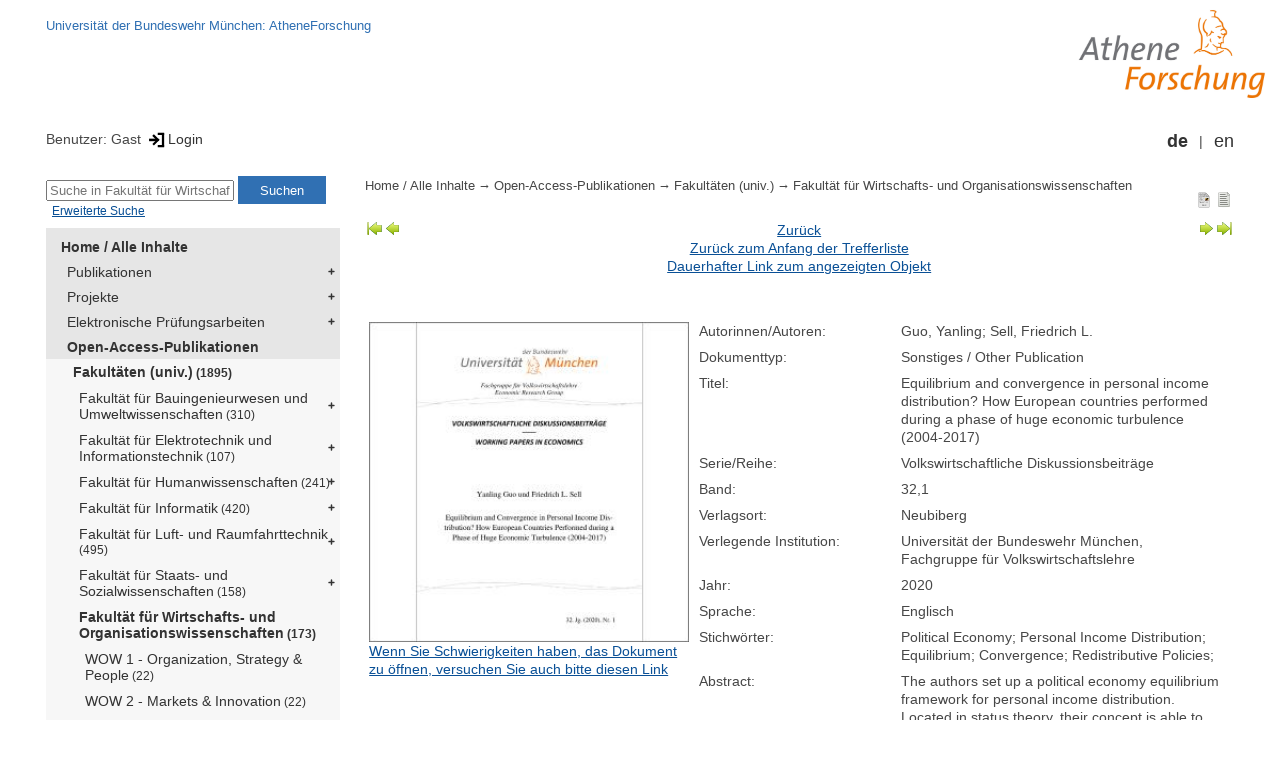

--- FILE ---
content_type: text/html; encoding=utf-8; charset=utf-8
request_url: https://athene-forschung.unibw.de/131386?show_id=139765&id=131386&change_language=de
body_size: 4337
content:
<!--
<Copyright>(C) since 2007, Technical University of Munich (TUM) and mediaTUM authors</Copyright>
<SPDX-License-Identifier>
  <AGPL-3 class="0-or-later"></AGPL-3>
</SPDX-License-Identifier>--><!DOCTYPE html PUBLIC "-//W3C//DTD XHTML 1.0 Transitional//EN" "DTD/xhtml1-transitional.dtd">

<html xmlns="http://www.w3.org/1999/xhtml">
  <head>
    <meta http-equiv="Content-Type" content="text/html; charset=UTF-8"/>
    <meta http-equiv="expires" content="43200"/>
    <!-- This website is powered by mediatum-->
    <!-- mediatum is a free open source multimedia content repository-->
    <title>mediaTUM - Medien- und Publikationsserver</title>
    <meta name="generator" content="mediatum - a multimedia content repository"/>
    <link rel="icon" type="image/vnd.microsoft.icon" href="/favicon.ico"/>
    <link rel="apple-touch-icon" sizes="57x57" href="/apple-touch-icon-57x57.png"/>
    <link rel="apple-touch-icon" sizes="60x60" href="/apple-touch-icon-60x60.png"/>
    <link rel="apple-touch-icon" sizes="72x72" href="/apple-touch-icon-72x72.png"/>
    <link rel="apple-touch-icon" sizes="76x76" href="/apple-touch-icon-76x76.png"/>
    <link rel="apple-touch-icon" sizes="114x114" href="/apple-touch-icon-114x114.png"/>
    <link rel="apple-touch-icon" sizes="120x120" href="/apple-touch-icon-120x120.png"/>
    <link rel="apple-touch-icon" sizes="144x144" href="/apple-touch-icon-144x144.png"/>
    <link rel="apple-touch-icon" sizes="152x152" href="/apple-touch-icon-152x152.png"/>
    <link rel="apple-touch-icon" sizes="180x180" href="/apple-touch-icon-180x180.png"/>
    <link rel="icon" type="image/png" href="/favicon-32x32.png" sizes="32x32"/>
    <link rel="icon" type="image/png" href="/favicon-194x194.png" sizes="194x194"/>
    <link rel="icon" type="image/png" href="/favicon-96x96.png" sizes="96x96"/>
    <link rel="icon" type="image/png" href="/android-chrome-192x192.png" sizes="192x192"/>
    <link rel="icon" type="image/png" href="/favicon-16x16.png" sizes="16x16"/>
    <meta name="msapplication-TileColor" content="#ffffff"/>
    <meta name="msapplication-TileImage" content="/mstile-144x144.png"/>
    <meta name="theme-color" content="#ffffff"/>
    <link rel="stylesheet" href="/static/css/mediatum.css"/>
    <script src="/static/js/mediatum.js"></script>
    <script src="/static/js/jquery-1.12.4.js"></script>
    <script type="text/javascript" language="javascript">function change_size(){
var searchform = $('#search-form').height();
var cheight = $('#portal-column-content').height()+12;
$('#frame-tree').height(cheight-searchform);
}
$(window).resize(function() {
change_size();
});
    </script>

  </head>
  <body onload="change_size();">
    <div id="visual-portal-wrapper"><!--
<Copyright>(C) since 2007, Technical University of Munich (TUM) and mediaTUM authors</Copyright>
<SPDX-License-Identifier>
  <AGPL-3 class="0-or-later"></AGPL-3>
</SPDX-License-Identifier>-->
<div id="portal-top">
  <div class="header header-left"><a href="https://www.unibw.de">Universität der Bundeswehr München: AtheneForschung</a>
  </div>
  <div class="header header-right"><a href="/"><img src="/static/img/athene-forschung.jpg" alt="Logo" width="200" height="92" align="right"/></a>
  </div>
</div>
<div id="portal-personaltools">Benutzer: Gast
<a href="/login" title="Login" class="mediatum-link-mediatum">&nbsp;<img border="0" height="16" src="/static/img/login.svg"/>Login</a>
  <div id="language_switch">
    <ul>
      <li><a href="/131386?show_id=139765&amp;id=131386&amp;change_language=de" class="selected_language mediatum-link-mediatum">de</a>
      </li>
      <li><a href="/131386?show_id=139765&amp;id=131386&amp;change_language=en" class="mediatum-link-mediatum">en</a>
      </li>
    </ul>
  </div>
</div>
      <div id="content-wrapper">
        <div id="mediatum_portal_navtree"><!--
<Copyright>(C) since 2007, Technical University of Munich (TUM) and mediaTUM authors</Copyright>
<SPDX-License-Identifier>
  <AGPL-3 class="0-or-later"></AGPL-3>
</SPDX-License-Identifier>-->
<div id="search-form" class="portlet"><span>
    <form id="search-box" name="search" action="/">
      <input id="search-field" placeholder="Suche in Fakultät für Wirtschafts- und Organisationswissenschaften" name="query"/>
      <input id="search-button" value="Suchen" title="Suche starten" type="submit"/>
      <input type="hidden" name="srcnodeid" value="131386"/>
      <input type="hidden" name="id" value="131386"/>
    </form></span><a id="advancedsearchlink" href="/131386?show_id=139765&amp;change_language=de&amp;searchmode=extended" class="mediatum-link-mediatum">Erweiterte Suche</a>
</div><!--
<Copyright>(C) since 2007, Technical University of Munich (TUM) and mediaTUM authors</Copyright>
<SPDX-License-Identifier>
  <AGPL-3 class="0-or-later"></AGPL-3>
</SPDX-License-Identifier>-->
<div id="frame-tree" class="portlet">
  <nav class="mediatum_portal_tree_subnav">
    <ul id="navigationlist">
      <li class="lv0">
        <div style="padding-left: 0px" class="mediatum_portal_tree_link"><a href="/85049" class="mediatum_portal_tree_active mediatum_portal_tree_subnav_link mediatum-link-mediatum mediatum_portal_tree_has_submenu">Home / Alle Inhalte</a>
        </div>
      </li>
      <li class="lv0">
        <div style="padding-left: 6px" class="mediatum_portal_tree_link"><a href="/91290" class="mediatum_portal_tree_subnav_link mediatum-link-mediatum mediatum_portal_tree_has_submenu">Publikationen</a>
        </div>
      </li>
      <li class="lv0">
        <div style="padding-left: 6px" class="mediatum_portal_tree_link"><a href="/92182" class="mediatum_portal_tree_subnav_link mediatum-link-mediatum mediatum_portal_tree_has_submenu">Projekte</a>
        </div>
      </li>
      <li class="lv0">
        <div style="padding-left: 6px" class="mediatum_portal_tree_link"><a href="/116101" class="mediatum_portal_tree_subnav_link mediatum-link-mediatum mediatum_portal_tree_has_submenu">Elektronische Prüfungsarbeiten</a>
        </div>
      </li>
      <li class="lv0">
        <div style="padding-left: 6px" class="mediatum_portal_tree_link"><a href="/89386" class="mediatum_portal_tree_active mediatum_portal_tree_subnav_link mediatum-link-mediatum mediatum_portal_tree_has_submenu">Open-Access-Publikationen</a>
        </div>
      </li>
      <li class="lv2">
        <div style="padding-left: 12px" class="mediatum_portal_tree_link"><a href="/131388" class="mediatum_portal_tree_active mediatum_portal_tree_subnav_link mediatum-link-mediatum mediatum_portal_tree_has_submenu">Fakultäten (univ.)<small> (1895)</small></a>
        </div>
      </li>
      <li class="lv2">
        <div style="padding-left: 18px" class="mediatum_portal_tree_link"><a href="/131385" class="mediatum_portal_tree_subnav_link mediatum-link-mediatum mediatum_portal_tree_has_submenu">Fakultät für Bauingenieurwesen und Umweltwissenschaften<small> (310)</small></a>
        </div>
      </li>
      <li class="lv2">
        <div style="padding-left: 18px" class="mediatum_portal_tree_link"><a href="/131329" class="mediatum_portal_tree_subnav_link mediatum-link-mediatum mediatum_portal_tree_has_submenu">Fakultät für Elektrotechnik und Informationstechnik<small> (107)</small></a>
        </div>
      </li>
      <li class="lv2">
        <div style="padding-left: 18px" class="mediatum_portal_tree_link"><a href="/97312" class="mediatum_portal_tree_subnav_link mediatum-link-mediatum mediatum_portal_tree_has_submenu">Fakultät für Humanwissenschaften<small> (241)</small></a>
        </div>
      </li>
      <li class="lv2">
        <div style="padding-left: 18px" class="mediatum_portal_tree_link"><a href="/90001" class="mediatum_portal_tree_subnav_link mediatum-link-mediatum mediatum_portal_tree_has_submenu">Fakultät für Informatik<small> (420)</small></a>
        </div>
      </li>
      <li class="lv2">
        <div style="padding-left: 18px" class="mediatum_portal_tree_link"><a href="/123310" class="mediatum_portal_tree_subnav_link mediatum-link-mediatum mediatum_portal_tree_has_submenu">Fakultät für Luft- und Raumfahrttechnik<small> (495)</small></a>
        </div>
      </li>
      <li class="lv2">
        <div style="padding-left: 18px" class="mediatum_portal_tree_link"><a href="/90002" class="mediatum_portal_tree_subnav_link mediatum-link-mediatum mediatum_portal_tree_has_submenu">Fakultät für Staats- und Sozialwissenschaften<small> (158)</small></a>
        </div>
      </li>
      <li class="lv2">
        <div style="padding-left: 18px" class="mediatum_portal_tree_link"><a href="/131386" class="mediatum_portal_tree_active mediatum_portal_tree_subnav_link mediatum-link-mediatum mediatum_portal_tree_has_submenu">Fakultät für Wirtschafts- und Organisationswissenschaften<small> (173)</small></a>
        </div>
      </li>
      <li class="lv2">
        <div style="padding-left: 24px" class="mediatum_portal_tree_link"><a href="/143828" class="mediatum_portal_tree_subnav_link mediatum-link-mediatum">WOW 1 - Organization, Strategy & People<small> (22)</small></a>
        </div>
      </li>
      <li class="lv2">
        <div style="padding-left: 24px" class="mediatum_portal_tree_link"><a href="/143827" class="mediatum_portal_tree_subnav_link mediatum-link-mediatum">WOW 2 - Markets & Innovation<small> (22)</small></a>
        </div>
      </li>
      <li class="lv2">
        <div style="padding-left: 24px" class="mediatum_portal_tree_link"><a href="/143829" class="mediatum_portal_tree_subnav_link mediatum-link-mediatum">WOW 3 - Finance & Accounting<small> (16)</small></a>
        </div>
      </li>
      <li class="lv2">
        <div style="padding-left: 24px" class="mediatum_portal_tree_link"><a href="/143826" class="mediatum_portal_tree_subnav_link mediatum-link-mediatum">WOW 4 - Analytics & Information Technology<small> (68)</small></a>
        </div>
      </li>
      <li class="lv2">
        <div style="padding-left: 24px" class="mediatum_portal_tree_link"><a href="/143825" class="mediatum_portal_tree_subnav_link mediatum-link-mediatum mediatum_portal_tree_has_submenu">WOW 5 - Economics<small> (16)</small></a>
        </div>
      </li>
      <li class="lv2">
        <div style="padding-left: 24px" class="mediatum_portal_tree_link"><a href="/148677" class="mediatum_portal_tree_subnav_link mediatum-link-mediatum">WOW 6 - Law<small> (29)</small></a>
        </div>
      </li>
      <li class="lv2">
        <div style="padding-left: 12px" class="mediatum_portal_tree_link"><a href="/131389" class="mediatum_portal_tree_subnav_link mediatum-link-mediatum mediatum_portal_tree_has_submenu">Fakultäten (HAW)<small> (174)</small></a>
        </div>
      </li>
      <li class="lv2">
        <div style="padding-left: 12px" class="mediatum_portal_tree_link"><a href="/143992" class="mediatum_portal_tree_subnav_link mediatum-link-mediatum mediatum_portal_tree_has_submenu">An-Institute</a>
        </div>
      </li>
      <li class="lv2">
        <div style="padding-left: 12px" class="mediatum_portal_tree_link"><a href="/131393" class="mediatum_portal_tree_subnav_link mediatum-link-mediatum mediatum_portal_tree_has_submenu">Forschungszentren<small> (455)</small></a>
        </div>
      </li>
      <li class="lv2">
        <div style="padding-left: 12px" class="mediatum_portal_tree_link"><a href="/115030" class="mediatum_portal_tree_subnav_link mediatum-link-mediatum mediatum_portal_tree_has_submenu">Weitere Einrichtungen<small> (102)</small></a>
        </div>
      </li>
      <li class="lv2">
        <div style="padding-left: 12px" class="mediatum_portal_tree_link"><a href="/123826" class="mediatum_portal_tree_subnav_link mediatum-link-mediatum mediatum_portal_tree_has_submenu">Kongresse<small> (315)</small></a>
        </div>
      </li>
      <li class="lv2">
        <div style="padding-left: 12px" class="mediatum_portal_tree_link"><a href="/122337" class="mediatum_portal_tree_subnav_link mediatum-link-mediatum">Preprints<small> (33)</small></a>
        </div>
      </li>
      <li class="lv2">
        <div style="padding-left: 12px" class="mediatum_portal_tree_link"><a href="/130650" class="mediatum_portal_tree_subnav_link mediatum-link-mediatum">inside.unibw<small> (37)</small></a>
        </div>
      </li>
      <li class="lv0">
        <div style="padding-left: 6px" class="mediatum_portal_tree_link"><a href="/127424" class="mediatum_portal_tree_subnav_link mediatum-link-mediatum mediatum_portal_tree_has_submenu">Patente</a>
        </div>
      </li>
      <li class="lv0">
        <div style="padding-left: 6px" class="mediatum_portal_tree_link"><a href="/116115" class="mediatum_portal_tree_subnav_link mediatum-link-mediatum">Forschungsprofile</a>
        </div>
      </li>
      <li class="lv0">
        <div style="padding-left: 6px" class="mediatum_portal_tree_link"><a href="/125889" class="mediatum_portal_tree_subnav_link mediatum-link-mediatum mediatum_portal_tree_has_submenu">Videos für die UniBw M-Webseite</a>
        </div>
      </li>
      <li class="lv0">
        <div style="padding-left: 6px" class="mediatum_portal_tree_link"><a href="/86316" class="mediatum_portal_tree_subnav_link mediatum-link-mediatum">Digitalisierte Medien</a>
        </div>
      </li>
      <li class="lv0">
        <div style="padding-left: 6px" class="mediatum_portal_tree_link"><a href="/89057" class="mediatum_portal_tree_subnav_link mediatum-link-mediatum mediatum_portal_tree_has_submenu">AG E-Learning</a>
        </div>
      </li>
      <li class="lv0">
        <div style="padding-left: 6px" class="mediatum_portal_tree_link"><a href="/90993" class="mediatum_portal_tree_subnav_link mediatum-link-mediatum mediatum_portal_tree_has_submenu">Materialien der Universitätsbibliothek</a>
        </div>
      </li>
    </ul>
  </nav>
</div>
        </div>
        <div id="portal-column-content"><!--
<Copyright>(C) since 2007, Technical University of Munich (TUM) and mediaTUM authors</Copyright>
<SPDX-License-Identifier>
  <AGPL-3 class="0-or-later"></AGPL-3>
</SPDX-License-Identifier>-->
<div id="portal-breadcrumbs">
  <div style="text-align:right; float:right">
    <p><a href="/131386?nodes_per_page=20&amp;show_id=139765&amp;style=full_standard&amp;change_language=de" title="Dokument-Ansicht" class="view_switch mediatum-link-mediatum"><img src="/static/img/document.svg" class="mediatum-icon-small"/></a><a href="/131386?nodes_per_page=20&amp;show_id=139765&amp;style=full_text&amp;change_language=de" title="Textansicht" class="view_switch mediatum-link-mediatum"><img src="/static/img/text.svg" class="mediatum-icon-small"/></a>
    </p>
  </div>
  <div class="mediatum-content-nav-path"><a href="/85049" class="breadcrumb-delimiter mediatum-link-mediatum">Home / Alle Inhalte</a><a href="/89386" class="breadcrumb-delimiter mediatum-link-mediatum">Open-Access-Publikationen</a><a href="/131388" class="breadcrumb-delimiter mediatum-link-mediatum">Fakultäten (univ.)</a><a href="/131386" class="mediatum-link-mediatum">Fakultät für Wirtschafts- und Organisationswissenschaften</a>
  </div>
</div>
<!-- generated from jade-->
<!--
<Copyright>(C) since 2007, Technical University of Munich (TUM) and mediaTUM authors</Copyright>
<SPDX-License-Identifier>
  <AGPL-3 class="0-or-later"></AGPL-3>
</SPDX-License-Identifier>-->
<div id="result-nav">
  <table>
    <tr>
      <td align="left" valign="top" nowrap=""><a href="/131386?nodes_per_page=20&amp;result_nav=first&amp;change_language=de">
          <div id="mediatum_img_pageleft_end"></div></a><a href="/131386?nodes_per_page=20&amp;show_id=139765&amp;result_nav=prev&amp;change_language=de">
          <div id="mediatum_img_pageleft"></div></a>
      </td>
      <td width="100%" align="center"><a href="javascript: history.back()" class="mediatum-link-mediatum">Zurück</a><br/><a href="/131386?nodes_per_page=20&amp;change_language=de" class="mediatum-link-mediatum">Zurück zum Anfang der Trefferliste</a><br/><a href="/139765" class="mediatum-link-mediatum">Dauerhafter Link zum angezeigten Objekt</a>
      </td>
      <td align="right" valign="top" nowrap=""><a href="/131386?nodes_per_page=20&amp;show_id=139765&amp;result_nav=next&amp;change_language=de">
          <div id="mediatum_img_pageright"></div></a><a href="/131386?nodes_per_page=20&amp;result_nav=last&amp;change_language=de">
          <div id="mediatum_img_pageright_end"></div></a>
      </td>
    </tr>
  </table><br/>
</div>
<!-- generated from jade--><!--
<Copyright>(C) since 2007, Technical University of Munich (TUM) and mediaTUM authors</Copyright>
<SPDX-License-Identifier>
  <AGPL-3 class="0-or-later"></AGPL-3>
</SPDX-License-Identifier>--><!--
<Copyright>(C) since 2007, Technical University of Munich (TUM) and mediaTUM authors</Copyright>
<SPDX-License-Identifier>
  <AGPL-3 class="0-or-later"></AGPL-3>
</SPDX-License-Identifier>-->
<link rel="stylesheet" href="/static/css/childs.css"/>
<link rel="stylesheet" href="/static/css/jade_style.css"/>
<div class="object_main content_container">
<div class="object_image object_column left"><a href="/doc/139765/139765.pdf" target="documentdownload" onclick="vgwPixelCall();" title="Volltext in neuem Fenster öffnen">
    <div class="document_thumb"><img src="/thumbnail/139765"/>
    </div></a>
  <div class="document_download"><a href="/download/139765/139765.pdf" onclick="vgwPixelCall();" class="mediatum-link-mediatum">Wenn Sie Schwierigkeiten haben, das Dokument zu öffnen, versuchen Sie auch bitte diesen Link</a>
  </div>
</div>
  <dl class="object_meta object_column"><dt class="mask_label">Autorinnen/Autoren:</dt>
<dd class="mask_value">Guo, Yanling;  Sell, Friedrich L.</dd>
<dt class="mask_label">Dokumenttyp:</dt>
<dd class="mask_value">Sonstiges / Other Publication</dd>
<dt class="mask_label">Titel:</dt>
<dd class="mask_value">Equilibrium and convergence in personal income distribution? How European countries performed during a phase of huge economic turbulence (2004-2017)</dd>
<dt class="mask_label">Serie/Reihe:</dt>
<dd class="mask_value">Volkswirtschaftliche Diskussionsbeiträge</dd>
<dt class="mask_label">Band:</dt>
<dd class="mask_value">32,1</dd>
<dt class="mask_label">Verlagsort:</dt>
<dd class="mask_value">Neubiberg</dd>
<dt class="mask_label">Verlegende Institution:</dt>
<dd class="mask_value">Universität der Bundeswehr München, Fachgruppe für Volkswirtschaftslehre</dd>
<dt class="mask_label">Jahr:</dt>
<dd class="mask_value">2020</dd>
<dt class="mask_label">Sprache:</dt>
<dd class="mask_value">Englisch</dd>
<dt class="mask_label">Stichwörter:</dt>
<dd class="mask_value">Political Economy;  Personal Income Distribution;  Equilibrium;  Convergence;  Redistributive Policies;</dd>
<dt class="mask_label">Abstract:</dt>
<dd class="mask_value"><div id="abstract_full" style="display:none">The authors set up a political economy equilibrium framework for personal income distribution. Located in status theory, their concept is able to explain what justifies a certain or optimal degree of inequality in the society. The authors present an empirical analysis of personal income distribution in 23 European countries. The time period covers the years before, during and after the great recession (2004-2017). Linear regressions, which make use of ex-post Gini coefficients, show that the hypothesis of the existence of an equilibrium value for the Gini-coefficient can be weakly confirmed, after controlling for a possible impact from the great recession as well as from EU membership.&nbsp;&nbsp;&nbsp;&nbsp;
                    <a href="#!" title="Text reduzieren" onclick="expandLongMetatext('abstract');
                    return false" class="mediatum-link-mediatum">&laquo;</a></div><div id="abstract_more">
                    The authors set up a political economy equilibrium framework for personal income distribution. Located in status theory, their concept is able to explain what justifies a certain or optimal degree of inequality in the society. The authors present an empirical analysis of personal income distribution in 23 European countries. The time period covers the years before, during and after the great recession (2004-2017). Linear regressions, which make use of ex-post Gini coefficients, show that the hyp...&nbsp;&nbsp;&nbsp;&nbsp;
                    <a href="#!" title="gesamten Text zeigen" onclick="expandLongMetatext('abstract');
                    return false" class="mediatum-link-mediatum">&raquo;</a></div></dd>
<dt class="mask_label">URL zum Inhalt:</dt>
<dd class="mask_value"><a href="https://ideas.repec.org/p/zbw/ubwwpe/20201.html" target="_blank" title="In neuem Fenster anzeigen" class="mediatum-link-external">https://ideas.repec.org/p/zbw/ubwwpe/20201.html</a></dd>
<dt class="mask_label">Fakultät:</dt>
<dd class="mask_value">Fakultät für Wirtschafts- und Organisationswissenschaften</dd>
<dt class="mask_label">Institut:</dt>
<dd class="mask_value">WOW 5 - Institut für Ökonomie und Recht der globalen Wirtschaft</dd>
<dt class="mask_label">Professorin/Professor:</dt>
<dd class="mask_value">Sell, Friedrich L.</dd>
<dt class="mask_label">Open Access:</dt>
<dd class="mask_value">Ja / Yes</dd>

    <dt class="action_icon"><a href="/export/139765/bibtex" target="bibtexdocument" title="BibTeX Informationen in neuem Fenster öffnen" class="mediatum-link-mediatum"><img src="/static/img/bibtex.gif" class="mediatum-icon-small"/>&nbsp;BibTeX</a>
    </dt>
  </dl>

  <!-- additional download links, etc...-->
  <div class="clear"></div>
</div>
<div class="clear"></div>
<!-- generated from jade--><!--
<Copyright>(C) since 2007, Technical University of Munich (TUM) and mediaTUM authors</Copyright>
<SPDX-License-Identifier>
  <AGPL-3 class="0-or-later"></AGPL-3>
</SPDX-License-Identifier>-->
<div id="paths"><b>Vorkommen:</b><br/>
  <ul>
    <li><a href="/85049" class="breadcrumb-delimiter mediatum-link-mediatum">Home / Alle Inhalte</a><a href="/91290" class="breadcrumb-delimiter mediatum-link-mediatum">Publikationen</a><a href="/92528" class="breadcrumb-delimiter mediatum-link-mediatum">Fakultäten (univ.)</a><a href="/92531" class="breadcrumb-delimiter mediatum-link-mediatum">Fakultät für Wirtschafts- und Organisationswissenschaften</a><a href="/92581" class="mediatum-link-mediatum">WOW 5 - Economics</a>
    </li>
  </ul>
  <ul>
    <li><a href="/85049" class="breadcrumb-delimiter mediatum-link-mediatum">Home / Alle Inhalte</a><a href="/89386" class="breadcrumb-delimiter mediatum-link-mediatum">Open-Access-Publikationen</a><a href="/131388" class="breadcrumb-delimiter mediatum-link-mediatum">Fakultäten (univ.)</a><a href="/131386" class="breadcrumb-delimiter mediatum-link-mediatum">Fakultät für Wirtschafts- und Organisationswissenschaften</a><a href="/143825" class="breadcrumb-delimiter mediatum-link-mediatum">WOW 5 - Economics</a><a href="/139783" class="mediatum-link-mediatum">Volkswirtschaftliche Diskussionsbeiträge</a>
    </li>
  </ul>
</div>
<!-- generated from jade-->
        </div>
        <div style="clear:both;"></div>
      </div>
      <div style="clear:both"></div><!--
<Copyright>(C) since 2007, Technical University of Munich (TUM) and mediaTUM authors</Copyright>
<SPDX-License-Identifier>
  <AGPL-3 class="0-or-later"></AGPL-3>
</SPDX-License-Identifier>-->
<div id="footer"><span class="footer_left"></span><span class="footer_right"><a href="https://www.unibw.de/home/footer/datenschutzerklaerung" class="customcontent mediatum-link-external">Datenschutzerklärung</a><a href="https://www.unibw.de/home/footer/impressum" class="customcontent mediatum-link-external">Impressum</a></span>
</div>
    </div>
  </body>
</html>

--- FILE ---
content_type: text/css
request_url: https://athene-forschung.unibw.de/static/css/childs.css
body_size: -83
content:
/*
  Copyright (C) since 2007, Technical University of Munich (TUM) and mediaTUM authors
  SPDX-License-Identifier: AGPL-3.0-or-later
*/
div.childnode   {
                    position:   relative;
                    float:      left;
                    padding:    2px;
                    border:     1px solid silver;
                    margin:     2px;
                    text-align: center;
                    width:      128px;
                    overflow:   hidden;
                    height:     200px;
                }

div.morelink    {
                    position:   absolute;
                    bottom:     2px;
                    width:      128px;
                    text-align: center;
                }


--- FILE ---
content_type: image/svg+xml
request_url: https://athene-forschung.unibw.de/static/img/arrow-right.svg
body_size: 798
content:
<?xml version="1.0" encoding="UTF-8" standalone="no"?>
<!--part of the matt icon theme by sixsixfive released under CC0 (https://creativecommons.org/publicdomain/zero/1.0/) on openclipart-->
<svg xmlns="http://www.w3.org/2000/svg" xmlns:xlink="http://www.w3.org/1999/xlink" viewBox="0 0 128 128">
 <defs id="0">
  <linearGradient id="2">
   <stop id="7" stop-color="#f0ff80"/>
   <stop id="8" offset="1" stop-color="#8bb300"/>
  </linearGradient>
  <linearGradient id="3">
   <stop id="9" stop-color="#eee"/>
   <stop id="A" offset="1" stop-color="#eee" stop-opacity="0"/>
  </linearGradient>
  <linearGradient x1="7.438" x2="120.63" id="4" xlink:href="#2" gradientUnits="userSpaceOnUse"/>
  <radialGradient cx="23.987" cy="10.853" r="56.16" id="5" xlink:href="#3" gradientUnits="userSpaceOnUse" gradientTransform="matrix(0,2.2729686,-2.2293307,0,8.5534597,-1.7792288)"/>
 </defs>
 <g id="1">
  <g transform="matrix(-1,0,0,1,128,0)" id="6">
   <path d="m 118.14842,35.975001 c -0.0747,-0.762327 -0.71537,-1.343711 -1.48129,-1.344231 l -39.994662,0 -0.02743,-23.290841 c 0.0026,-0.57881 -0.326953,-1.097215 -0.850366,-1.344238 -0.523416,-0.2470233 -1.145904,-0.1779279 -1.59101,0.192034 L 10.37131,63.325971 c -0.341957,0.287001 -0.5265185,0.705774 -0.5211938,1.152197 0.00531,0.446423 0.1999218,0.87342 0.5486208,1.152198 l 63.832356,52.205524 c 0.445601,0.35289 1.05061,0.40944 1.563578,0.16459 0.512966,-0.24484 0.844443,-0.74839 0.850366,-1.31679 l 0.02743,-23.290855 39.994663,0.02743 c 0.39697,-0.0021 0.76426,-0.155639 1.04239,-0.438932 0.27812,-0.283293 0.44405,-0.67292 0.4389,-1.069898 l 0,-55.799271 c 0.002,-0.0457 0.002,-0.09147 0,-0.137166 z" id="B" fill="#007880" fill-rule="evenodd" stroke-width="3.393"/>
   <path d="m 118.14842,35.975001 c -0.0747,-0.762327 -0.71537,-1.343711 -1.48129,-1.344231 l -39.994662,0 -0.02743,-23.290841 c 0.0026,-0.57881 -0.326953,-1.097215 -0.850366,-1.344238 -0.523416,-0.2470233 -1.145904,-0.1779279 -1.59101,0.192034 L 10.37131,63.325971 c -0.341957,0.287001 -0.5265185,0.705774 -0.5211938,1.152197 0.00531,0.446423 0.1999218,0.87342 0.5486208,1.152198 l 63.832356,52.205524 c 0.445601,0.35289 1.05061,0.40944 1.563578,0.16459 0.512966,-0.24484 0.844443,-0.74839 0.850366,-1.31679 l 0.02743,-23.290855 39.994663,0.02743 c 0.39697,-0.0021 0.76426,-0.155639 1.04239,-0.438932 0.27812,-0.283293 0.44405,-0.67292 0.4389,-1.069898 l 0,-55.799271 c 0.002,-0.0457 0.002,-0.09147 0,-0.137166 z" id="C" fill="#638000" fill-rule="evenodd" stroke-width="3.393"/>
   <path d="m 33.9375,6.46875 0,43.5 A 2.4825178,2.4825178 0 0 1 31.46875,52.4375 L 7.4375,52.46875 64.53125,121.09375 120.625,52.46875 96.5625,52.4375 a 2.4825178,2.4825178 0 0 1 -2.46875,-2.46875 l 0.03125,-43.5 -60.1875,0 z" transform="matrix(0,0.9025,-0.9025,0,121.76,6.2400004)" id="D" fill="url(#4)" fill-rule="evenodd" stroke-width="3.393"/>
   <path d="m 34.65625,7.1875 0,42.78125 a 3.1782877,3.1782877 0 0 1 -3.1875,3.1875 L 8.90625,53.1875 64.5,120 119.125,53.1875 96.5625,53.15625 a 3.1782877,3.1782877 0 0 1 -3.1875,-3.1875 l 0.03125,-42.78125 -58.75,0 z" transform="matrix(0,0.9025,-0.9025,0,121.76,6.2400004)" id="E" fill="none" stroke="url(#5)" stroke-linejoin="round" stroke-linecap="round" stroke-width="2.1" stroke-miterlimit="10"/>
  </g>
 </g>
</svg>
